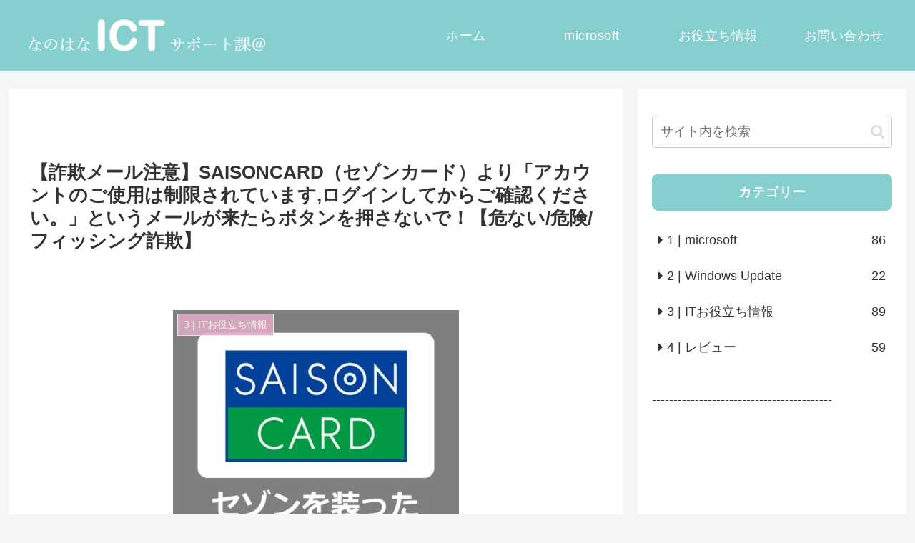

--- FILE ---
content_type: text/html; charset=utf-8
request_url: https://www.google.com/recaptcha/api2/aframe
body_size: 265
content:
<!DOCTYPE HTML><html><head><meta http-equiv="content-type" content="text/html; charset=UTF-8"></head><body><script nonce="I11DgmuapyGIe7ty6vA_pw">/** Anti-fraud and anti-abuse applications only. See google.com/recaptcha */ try{var clients={'sodar':'https://pagead2.googlesyndication.com/pagead/sodar?'};window.addEventListener("message",function(a){try{if(a.source===window.parent){var b=JSON.parse(a.data);var c=clients[b['id']];if(c){var d=document.createElement('img');d.src=c+b['params']+'&rc='+(localStorage.getItem("rc::a")?sessionStorage.getItem("rc::b"):"");window.document.body.appendChild(d);sessionStorage.setItem("rc::e",parseInt(sessionStorage.getItem("rc::e")||0)+1);localStorage.setItem("rc::h",'1769764582138');}}}catch(b){}});window.parent.postMessage("_grecaptcha_ready", "*");}catch(b){}</script></body></html>

--- FILE ---
content_type: application/javascript; charset=utf-8;
request_url: https://dalc.valuecommerce.com/app3?p=890903972&_s=https%3A%2F%2Fpenginedu.com%2F2023-05-22-saison-sagi%2F&vf=iVBORw0KGgoAAAANSUhEUgAAAAMAAAADCAYAAABWKLW%2FAAAAMElEQVQYV2NkFGP4n5FWxlDd0s%2FAeFFf6P9r8TIGP5dKBsZcrq7%2FM8%2FdYfDUmMUAAAJnDc6qQl5AAAAAAElFTkSuQmCC
body_size: 1814
content:
vc_linkswitch_callback({"t":"697c76e5","r":"aXx25QADfb8SvEaICooD7AqKCJQY1g","ub":"aXx25AAF0S8SvEaICooBbQqKBthmTw%3D%3D","vcid":"GdHPWuZuPFKP1rQdy28wnNXvFLzkagtW3erCoczgSYIKvi-MTMPAxAMhsQ9xTVjN","vcpub":"0.228799","www.nec-lavie.jp":{"a":"2807513","m":"3388586","g":"ac42582aae","sp":"sc_cid%3Djp%3Aaffiliate%3Atgniag"},"paypaymall.yahoo.co.jp":{"a":"2826703","m":"2201292","g":"897235bf8a"},"p":890903972,"sec.sourcenext.info":{"a":"2425347","m":"2376577","g":"c88579058a"},"s":3724330,"mini-shopping.yahoo.co.jp":{"a":"2826703","m":"2201292","g":"897235bf8a"},"necdirect.jp":{"a":"2807513","m":"3388586","g":"ac42582aae","sp":"sc_cid%3Djp%3Aaffiliate%3Atgniag"},"fudemame.net":{"a":"2425347","m":"2376577","g":"c88579058a"},"www.molekule.jp":{"a":"2425347","m":"2376577","g":"c88579058a"},"shopping.geocities.jp":{"a":"2826703","m":"2201292","g":"897235bf8a"},"vector.co.jp":{"a":"2425375","m":"2296205","g":"0848ec638a"},"nec-lavie.jp":{"a":"2807513","m":"3388586","g":"ac42582aae","sp":"sc_cid%3Djp%3Aaffiliate%3Atgniag"},"sourcenext.com":{"a":"2425347","m":"2376577","g":"c88579058a"},"shopping.yahoo.co.jp":{"a":"2826703","m":"2201292","g":"897235bf8a"},"www.nec.lenovouat.com":{"a":"2807513","m":"3388586","g":"ac42582aae","sp":"sc_cid%3Djp%3Aaffiliate%3Atgniag"},"www3.nec-lavie.jp":{"a":"2807513","m":"3388586","g":"ac42582aae","sp":"sc_cid%3Djp%3Aaffiliate%3Atgniag"},"meetingowl.jp":{"a":"2425347","m":"2376577","g":"c88579058a"},"approach.yahoo.co.jp":{"a":"2826703","m":"2201292","g":"897235bf8a"},"pocketalk.jp":{"a":"2425347","m":"2376577","g":"c88579058a"},"paypaystep.yahoo.co.jp":{"a":"2826703","m":"2201292","g":"897235bf8a"},"fudeoh.com":{"a":"2425347","m":"2376577","g":"c88579058a"},"chou-jimaku.com":{"a":"2425347","m":"2376577","g":"c88579058a"},"l":4})